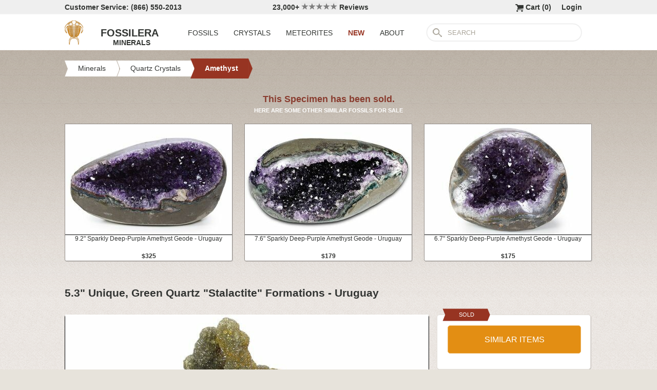

--- FILE ---
content_type: text/html; charset=utf-8
request_url: https://www.fossilera.com/minerals/5-3-silvery-druzy-quartz-stalactite-formations-uruguay
body_size: 6933
content:
<!DOCTYPE html>
<html xmlns="http://www.w3.org/1999/xhtml" lang="en" xml:lang="en">
<head>
	<meta charset="utf-8">
<meta http-equiv="cleartype" content="on">
<meta http-equiv="Content-Language" content="en">

	
<title>5.3&quot; Unique, Green Quartz &quot;Stalactite&quot; Formations - Uruguay (#121319) For Sale - FossilEra.com</title>

	<meta name="description" content="5.3&quot; Unique, Green Quartz &quot;Stalactite&quot; Formations - Uruguay (Item #121319), Amethyst Geodes &amp; Crystals for sale.  FossilEra your source to quality fossil specimens." />

<link href="//assets2.fossilera.com/assets/favicon-feb0ca2304f2dc10cb4ff267748b8e47.png" rel="shortcut icon" type="image/vnd.microsoft.icon" />

<meta property="og:site_name" content="FossilEra" />
<meta property="fb:admins" content="1655757061"/>
		<meta property="og:url" content="https://www.fossilera.com/minerals/5-3-silvery-druzy-quartz-stalactite-formations-uruguay" />
		<meta property="og:title" content="5.3&quot; Unique, Green Quartz &quot;Stalactite&quot; Formations - Uruguay" />
		<meta property="og:description" content="5.3&quot; Unique, Green Quartz &quot;Stalactite&quot; Formations - Uruguay (Item #121319), Amethyst Geodes & Crystals for sale.  FossilEra your source to quality fossil specimens." />
		<meta property="og:image" content="//assets2.fossilera.com/sp/345689/amethyst/quartz-var-prasiolite.jpg" />

	<link rel="image_src" href="//assets2.fossilera.com/sp/345689/amethyst/quartz-var-prasiolite.jpg">
   
<link href="//assets3.fossilera.com/assets/application-e2d8f75c2870df84246ccc87424f0b72.css" media="screen" rel="stylesheet" type="text/css" />


<script src="https://code.jquery.com/jquery-3.6.0.min.js" integrity="sha256-/xUj+3OJU5yExlq6GSYGSHk7tPXikynS7ogEvDej/m4=" crossorigin="anonymous"></script>
<script src="https://code.jquery.com/ui/1.12.1/jquery-ui.min.js" integrity="sha256-VazP97ZCwtekAsvgPBSUwPFKdrwD3unUfSGVYrahUqU=" crossorigin="anonymous"></script>

<link rel="stylesheet" href="https://cdnjs.cloudflare.com/ajax/libs/flexslider/2.7.2/flexslider.min.css" integrity="sha512-c7jR/kCnu09ZrAKsWXsI/x9HCO9kkpHw4Ftqhofqs+I2hNxalK5RGwo/IAhW3iqCHIw55wBSSCFlm8JP0sw2Zw==" crossorigin="anonymous" referrerpolicy="no-referrer" />
<script src="https://cdnjs.cloudflare.com/ajax/libs/flexslider/2.7.2/jquery.flexslider-min.js" integrity="sha512-BmoWLYENsSaAfQfHszJM7cLiy9Ml4I0n1YtBQKfx8PaYpZ3SoTXfj3YiDNn0GAdveOCNbK8WqQQYaSb0CMjTHQ==" crossorigin="anonymous" referrerpolicy="no-referrer"></script>


<script src="//assets0.fossilera.com/assets/application-b88cbc4520028f1db8b49b4efc2a493a.js" type="text/javascript"></script>


<meta content="authenticity_token" name="csrf-param" />
<meta content="BxTOe6EHSmPqME/rqox3BpgrHwgsECs93wZn6deQDrc=" name="csrf-token" />



<script>
	var current_specimen_id = "121319"
</script>


<meta name="google-site-verification" content="8oQxQCfw-5eQpkrLFCiYxQS2d-Y253BDJhmP4PGchUM" />
<meta name="msvalidate.01" content="3D97E1D8CC9C380059B62757864379A1" />
<meta name="p:domain_verify" content="d9da9eb31439cf76f01dac7f5ee5b862"/>


<script type="application/ld+json">
    {  "@context" : "https://schema.org",
       "@type" : "WebSite",
       "name" : "FossilEra",
       "alternateName" : "Fossil Era",
       "url" : "https://www.fossilera.com"
    }
</script>
	
	


</head>
<body >
	



	


	<div align="center">
		<div class="page-wrapper">
			<header>
				<div class="header-bar">
					<div class="customer-service">
	Customer Service: (866) 550-2013
</div>
		
<div class="ekomi-reviews">
	<a href="https://www.ekomi-us.com/review-fossilera.html" target="_blank" title="View Reviews Of FossilEra">
		23,000+ 
		<img alt="Five-stars" src="//assets1.fossilera.com/assets/five-stars-5646096011699653366ea86357db8bf8.png" valign="center" width="70px" />
		Reviews
</a></div>

<div class="link">
	   <a href="/users/sign_in">Login</a>        
</div>




<div class="link" >
	<a href="/shopping-cart" title="View shopping cart">
			<img alt="Shopping Cart" class="cart-icon" src="//assets1.fossilera.com/assets/cart-icon-77716a5ddd9808abcf9dc9e9afd02e66.png" />
		<span id="cart-item-text" >
			Cart (<span class="cart-item-count">0</span>)
		</span>
</a></div>


				</div>
				<div class="top-nav site-top-name">
					
<nav>
	<a href="/">
	<img alt="Fossils &amp; Crystals For Sale" class="logo" src="//assets0.fossilera.com/assets/logo-8557c644cd62e05a69ea29b14186a776.png" />
	<span class="logo-text">FOSSILERA</span>
	
		<div class="minerals">MINERALS</div>
</a>
	<div class="nav-menu">
		<div class="menu-item" data-menu-id="fossils-menu">
			<a href="/fossils-for-sale">FOSSILS</a>
		</div>
		<div class="menu-item" data-menu-id="minerals-menu">
			<a href="/minerals-for-sale">CRYSTALS</a>
		</div>
		<div class="menu-item">
			<a href="/meteorites-for-sale">METEORITES</a>
		</div>
		<div class="menu-item new-items">
			<a href="/new">NEW</a>
		</div>
		<div class="menu-item" data-menu-id="about-menu">
			<a href="/pages/about-fossilera">ABOUT</a>
		</div>
	</div>


	<div class="search-box">
		<form method="get" action="/search">
			<div class="submit"></div>
			<input type="text" name="search" value="SEARCH">
		</form>
	</div>

</nav>


				</div>
			</header>
			
			
			
			
			<main>
				<div class="main-content site-main-content" align="left" align="center">
					<div id='flashes'>
					</div>
					
					

<nav>
	<div class="breadcrumbs" itemscope itemtype="https://schema.org/BreadcrumbList">
		<div class="breadcrumb" onclick="location.href='/minerals-for-sale'" style="cursor:pointer">
			<div class="left"></div>
					
			<div class="middle" itemprop="itemListElement" itemscope itemtype="http://schema.org/ListItem">
				<a href="/minerals-for-sale" itemprop="item">
				<span itemprop="name">Minerals</span>
</a>				<meta itemprop="position" content="1" />
			</div>
					
			<div class="right"></div>
		</div>
		<div class="breadcrumb" onclick="location.href='/minerals-for-sale/quartz-crystals'" style="cursor:pointer">
			<div class="left"></div>
					
			<div class="middle" itemprop="itemListElement" itemscope itemtype="http://schema.org/ListItem">
				<a href="/minerals-for-sale/quartz-crystals" itemprop="item">
				<span itemprop="name">Quartz Crystals</span>
</a>				<meta itemprop="position" content="2" />
			</div>
					
			<div class="right"></div>
		</div>
		<div class="breadcrumb" onclick="location.href='/minerals-for-sale/amethyst'" style="cursor:pointer">
			<div class="left-last"></div>
					
			<div class="middle-last" itemprop="itemListElement" itemscope itemtype="http://schema.org/ListItem">
				<a href="/minerals-for-sale/amethyst" itemprop="item">
				<span itemprop="name">Amethyst</span>
</a>				<meta itemprop="position" content="3" />
			</div>
					
			<div class="right-last"></div>
		</div>
		<div style='clear:both'></div>
	</div>
</nav>

<article>
	<div class="specimen">

			<div class="sold-or-hold">
	<div class="header">
			This Specimen has been sold.
	</div>
	<div class="message">
		HERE ARE SOME OTHER SIMILAR FOSSILS FOR SALE
	</div>
	<div class="similar-fossils">
				<div class="specimen-listing">
		<a href="/minerals/9-2-sparkly-deep-purple-amethyst-geode-uruguay--2" title="View Details &amp; Buy">
		
		<div class="image">
			
			<img alt="Sparkly Deep-Purple Amethyst Geode - Uruguay #345971" loading="lazy" src="//assets0.fossilera.com/sp/823530/geodes/325x215/quartz-var-amethyst.jpg" />
			
		</div>
		
		<div class="info">
			9.2" Sparkly Deep-Purple Amethyst Geode - Uruguay
				<div class="price">
					$325
				</div>

		</div>

		
		
		
</a>		
		
		
	</div>

	<div class="specimen-listing-spacer">&nbsp;</div>

				<div class="specimen-listing">
		<a href="/minerals/7-6-sparkly-deep-purple-amethyst-geode-uruguay" title="View Details &amp; Buy">
		
		<div class="image">
			
			<img alt="Sparkly Deep-Purple Amethyst Geode - Uruguay #345969" loading="lazy" src="//assets1.fossilera.com/sp/823685/geodes/325x215/quartz-var-amethyst.jpg" />
			
		</div>
		
		<div class="info">
			7.6" Sparkly Deep-Purple Amethyst Geode - Uruguay
				<div class="price">
					$179
				</div>

		</div>

		
		
		
</a>		
		
		
	</div>

	<div class="specimen-listing-spacer">&nbsp;</div>

				<div class="specimen-listing">
		<a href="/minerals/6-7-sparkly-deep-purple-amethyst-geode-uruguay--2" title="View Details &amp; Buy">
		
		<div class="image">
			
			<img alt="Sparkly Deep-Purple Amethyst Geode - Uruguay #345961" loading="lazy" src="//assets1.fossilera.com/sp/823525/geodes/325x215/quartz-var-amethyst.jpg" />
			
		</div>
		
		<div class="info">
			6.7" Sparkly Deep-Purple Amethyst Geode - Uruguay
				<div class="price">
					$175
				</div>

		</div>

		
		
		
</a>		
		
		
	</div>


		<div style='clear:both'></div>
	</div>
</div>
	
		<h1 itemprop="name">
			5.3" Unique, Green Quartz "Stalactite" Formations - Uruguay
		</h1>
	
		<div class="left-column">
			<div class="main-photo">
	<a href="//assets2.fossilera.com/sp/345689/amethyst/quartz-var-prasiolite.jpg" class="fancybox" rel="specimen-gallery" title="Unique, Green Quartz Stalactite Formations - Uruguay #121319">	
		<img alt="Unique, Green Quartz Stalactite Formations - Uruguay #121319" height="472" src="//assets1.fossilera.com/sp/345689/amethyst/708x500&gt;/quartz-var-prasiolite.jpg" width="708" />
</a></div>


	<ul class="more-images thumbnails">
			<li>
				<a href="//assets3.fossilera.com/sp/345688/amethyst/quartz-var-prasiolite.jpg" class="fancybox" rel="specimen-gallery">	
					<img alt="Unique, Green Quartz Stalactite Formations - Uruguay #121319-1" height="107" src="//assets3.fossilera.com/sp/345688/amethyst/160x110&gt;/quartz-var-prasiolite.jpg" width="160" />
</a>			</li>
			<li>
				<a href="//assets2.fossilera.com/sp/345690/amethyst/quartz-var-prasiolite.jpg" class="fancybox" rel="specimen-gallery">	
					<img alt="Unique, Green Quartz Stalactite Formations - Uruguay #121319-2" height="107" src="//assets3.fossilera.com/sp/345690/amethyst/160x110&gt;/quartz-var-prasiolite.jpg" width="160" />
</a>			</li>
		<div style='clear:both'></div>
	</ul>



			
			<div class="description"  itemprop="description">
				This is a specimen of a silver colored, druzy quartz "stalactite" formation from the amethyst mines near Artigas, Uruguay.  It was mined from within a pocket in the basalt.  The quartz is actually colorless and it is  the dark matrix beneath that gives it the appearance of being a silver-brown color.   Comes with a removable wood stand for display. The edges of this cluster have been polished to reveal the stunning deep mineral formations.  <br/><br/><div class='snippet'><strong>About Quartz</strong><br/><br/>Quartz is the name given to silicon dioxide (SiO2) and is the second most abundant mineral in the Earth's crust. Quartz crystals generally grow in silica-rich environments--usually igneous rocks or hydrothermal environments like geothermal waters--at temperatures between 100°C and 450°C, and usually under very high pressure. In either case, crystals will precipitate as temperatures cool, just as ice gradually forms when water freezes. Quartz veins are formed when open fissures are filled with hot water during the closing stages of mountain formation: these veins can be hundreds of millions of years old.<br/></div>
			</div>
			<div class="tags">
		
			<div class="tag">
					<a href="/minerals-for-sale?tag=polished">View All Polished Stones</a>
			</div>
	
</div>

		</div>
		<div class="right-column">
			<div class="box">
	<div class="red-banner">
		 
		 
		 
		 
		SOLD 
	</div>
		
	<div class="inner" itemprop="offerDetails" itemscope itemtype="http://data-vocabulary.org/Offer">

		
			
			<div>
					<button class="similar-specimens">SIMILAR ITEMS</button>
			</div>
		
	</div>
</div>


			<div class="box">
	<div class="red-banner">
		DETAILS
	</div>
		
	<div class="inner" >
		<div class="detail">
	<div class="label">SPECIES</div>
	<div class="value">
			Quartz var. Prasiolite 
	</div>
	<div style='clear:both'></div>
</div>
		
		<div class="detail">
	<div class="label">LOCATION</div>
	<div class="value">
			Artigas, Uruguay
	</div>
	<div style='clear:both'></div>
</div>
		
		<div class="detail">
	<div class="label">SIZE</div>
	<div class="value">
			5.3" tall, 4.5" wide, 5.9" tall on stand
	</div>
	<div style='clear:both'></div>
</div>
		<div itemprop="category" content="Minerals &gt; Quartz Crystals &gt; Amethyst">
		
			<div class="detail">
	<div class="label">CATEGORY</div>
	<div class="value">
			<a href="/minerals-for-sale/quartz-crystals">Quartz Crystals</a>
	</div>
	<div style='clear:both'></div>
</div>
			<div class="detail">
	<div class="label">SUB CATEGORY</div>
	<div class="value">
			<a href="/minerals-for-sale/amethyst">Amethyst Geodes & Crystals</a>
	</div>
	<div style='clear:both'></div>
</div>
		
		
		</div>
		<div class="detail">
	<div class="label">ITEM</div>
	<div class="value">
			#121319
	</div>
	<div style='clear:both'></div>
</div>
	</div>
</div>
			
			<div class="box">
	<div class="red-banner">
		SHIPPING
	</div>
		
	<div class="inner guarentee">
		<a href="/pages/shipping-return-policy">Shipping &amp; Return Policy info.</a>
		</div>
	</div>
</div>
			
		</div>
		<div style='clear:both'></div>

		<div class="related">
	<h2>RELATED ITEMS</h2>

	
	<div style="margin-top:30px"></div>
	
	
			<div class="specimen-listing">
		<a href="/minerals/3-9-sparkling-purple-amethyst-crystal-cluster-uruguay" title="View Details &amp; Buy">
		
		<div class="image">
			
			<img alt="Sparkling Purple Amethyst Crystal Cluster - Uruguay #276274" loading="lazy" src="//assets0.fossilera.com/sp/699926/clusters/325x215/quartz-var-amethyst.jpg" />
			
		</div>
		
		<div class="info">
			3.9" Sparkling Purple Amethyst Crystal Cluster - Uruguay
				<div class="price">
					$22
				</div>

		</div>

		
		
		
</a>		
		
		
	</div>

	<div class="specimen-listing-spacer">&nbsp;</div>

			<div class="specimen-listing">
		<a href="/minerals/3-8-dark-purple-amethyst-heart-uruguay--5" title="View Details &amp; Buy">
		
		<div class="image">
			
			<img alt="Dark Purple Amethyst Heart - Uruguay #343712" loading="lazy" src="//assets2.fossilera.com/sp/819041/uruguay/325x215/quartz-var-amethyst.jpg" />
			
		</div>
		
		<div class="info">
			3.8" Dark Purple Amethyst Heart - Uruguay
				<div class="price">
					$75
				</div>

		</div>

		
		
		
</a>		
		
		
	</div>

	<div class="specimen-listing-spacer">&nbsp;</div>

			<div class="specimen-listing">
		<a href="/minerals/9-2-sparkly-deep-purple-amethyst-geode-uruguay" title="View Details &amp; Buy">
		
		<div class="image">
			
			<img alt="Sparkly Deep-Purple Amethyst Geode - Uruguay #345960" loading="lazy" src="//assets2.fossilera.com/sp/823522/geodes/325x215/quartz-var-amethyst.jpg" />
			
		</div>
		
		<div class="info">
			9.2" Sparkly Deep-Purple Amethyst Geode - Uruguay
				<div class="price">
					$265
				</div>

		</div>

		
		
		
</a>		
		
		
	</div>


	
	<div style='clear:both'></div>


	<div style="margin-top:20px"></div>
	
			<div class="specimen-listing">
		<a href="/minerals/2-5-sparkly-druzy-quartz-cabochon-artigas-uruguay--7" title="View Details &amp; Buy">
		
		<div class="image">
			
			<img alt="Sparkly Druzy Quartz Cabochon - Artigas, Uruguay #186346" loading="lazy" src="//assets1.fossilera.com/sp/503762/quartz-crystals/325x215/quartz.jpg" />
			
		</div>
		
		<div class="info">
			2.5" Sparkly Druzy Quartz Cabochon - Artigas, Uruguay
				<div class="price">
					$12
				</div>

		</div>

		
		
		
</a>		
		
		
	</div>

	<div class="specimen-listing-spacer">&nbsp;</div>

			<div class="specimen-listing">
		<a href="/minerals/10-2-brilliant-deep-purple-amethyst-geode-with-calcite-uruguay" title="View Details &amp; Buy">
		
		<div class="image">
			
			<img alt="Brilliant Deep-Purple Amethyst Geode with Calcite - Uruguay #342731" loading="lazy" src="//assets2.fossilera.com/sp/816045/geodes/325x215/quartz-var-amethyst-calcite.jpg" />
			
		</div>
		
		<div class="info">
			10.2" Brilliant Deep-Purple Amethyst Geode with Calcite - Uruguay
				<div class="price">
					$295
				</div>

		</div>

		
		
		
</a>		
		
		
	</div>

	<div class="specimen-listing-spacer">&nbsp;</div>

			<div class="specimen-listing">
		<a href="/minerals/sparkling-10-25-gray-druzy-quartz-geode-section-on-metal-stand" title="View Details &amp; Buy">
		
		<div class="image">
			
			<img alt="Sparkling Druzy Quartz Formation With Metal Stand #209135" loading="lazy" src="//assets0.fossilera.com/sp/602366/uruguay/325x215/quartz.jpg" />
			
		</div>
		
		<div class="info">
			10.2" Sparkling Druzy Quartz Formation With Metal Stand  
				<div class="price">
					$395
				</div>

		</div>

		
		
		
</a>		
		
		
	</div>


	
	<div style='clear:both'></div>
	
	<div style="margin-top:20px"></div>
	
			<div class="specimen-listing">
		<a href="/minerals/3-4-dark-purple-amethyst-heart-with-calcite-uruguay" title="View Details &amp; Buy">
		
		<div class="image">
			
			<img alt="Dark Purple Amethyst Heart with Calcite - Uruguay #343690" loading="lazy" src="//assets2.fossilera.com/sp/818258/uruguay/325x215/quartz-var-amethyst-calcite.jpg" />
			
		</div>
		
		<div class="info">
			3.4" Dark Purple Amethyst Heart with Calcite - Uruguay
				<div class="price">
					$65
				</div>

		</div>

		
		
		
</a>		
		
		
	</div>

	<div class="specimen-listing-spacer">&nbsp;</div>

			<div class="specimen-listing">
		<a href="/minerals/3-8-dark-purple-amethyst-heart-with-calcite-uruguay" title="View Details &amp; Buy">
		
		<div class="image">
			
			<img alt="Dark Purple Amethyst Heart with Calcite - Uruguay #343687" loading="lazy" src="//assets3.fossilera.com/sp/818254/uruguay/325x215/quartz-var-amethyst-calcite.jpg" />
			
		</div>
		
		<div class="info">
			3.8" Dark Purple Amethyst Heart with Calcite - Uruguay
				<div class="price">
					$65
				</div>

		</div>

		
		
		
</a>		
		
		
	</div>

	<div class="specimen-listing-spacer">&nbsp;</div>

			<div class="specimen-listing">
		<a href="/minerals/3-8-dark-purple-amethyst-heart-uruguay--6" title="View Details &amp; Buy">
		
		<div class="image">
			
			<img alt="Dark Purple Amethyst Heart - Uruguay #343715" loading="lazy" src="//assets1.fossilera.com/sp/819044/uruguay/325x215/quartz-var-amethyst.jpg" />
			
		</div>
		
		<div class="info">
			3.8" Dark Purple Amethyst Heart - Uruguay
				<div class="price">
					$69
				</div>

		</div>

		
		
		
</a>		
		
		
	</div>


	
	<div style='clear:both'></div>
	
</div>
	</div>
</article>
				</div>
			</main>
		</div>
	</div>
	
	<footer>
		<div class="footer" align="center">
			<div class="footer-inner">
				
<nav>
	<div class="column">
		<div class="header">MY ACCOUNT</div>
		<div><a href="/shopping-cart">Shopping Cart</a></div>
		<div><a href="/accounts">Past Orders</a></div>
		<div><a href="/action/default/newsletter_signup">Newsletter Signup</a></div>
		<div>
			<a href="/users/sign_in">Login</a>        
		</div>
	</div>

	<div class="column">
		<div class="header">ABOUT</div>
		<div><a href="/pages/about-fossilera">About FossilEra</a></div>
		<div><a href="/pages/fossilera-faq">FAQ</a></div>
		<div><a href="/pages/authenticity-guarantee">Authenticity Guarantee</a></div>
		<div><a href="https://www.ekomi-us.com/review-fossilera.html" target="_blank">FossilEra Reviews</a></div>	
		<div><a href="/pages/privacy-policy">Privacy Policy</a></div>
		<div><a href="/pages">Articles</a></div>
		<div><a href="/buy_gift_card">Gift Certificates</a></div>
		<div><a href="/email_alerts/new">Email Alerts</a></div>
	</div>

	<div class="column">
		<div class="header"><a href="/fossils-for-sale">Fossils For Sale</a></div>
		<div><a href="/fossils-for-sale/trilobites">Trilobites</a></div>
		<div><a href="/fossils-for-sale/fossil-megalodon-teeth">Megalodon Teeth</a></div>
		<div><a href="/fossils-for-sale/fossil-fish">Fish Fossils</a></div>
		<div><a href="/fossils-for-sale/ammonites">Ammonites</a></div>
		<div><a href="/fossils-for-sale/dinosaur-fossils">Dinosaur Fossils</a></div>
		<div><a href="/fossils-for-sale/petrified-wood">Petrified Wood</a></div>
		<div><a href="/fossils-for-sale/ammolite">Ammolite</a></div>
	</div>

	<div class="column">
		<div class="header"><a href="/minerals-for-sale">Crystals &amp; Minerals</a></div>
		<div><a href="/mineral-specimens">Mineral Specimens</a></div>
		<div><a href="/minerals-for-sale/geodes">Geodes</a></div>
		<div><a href="/meteorites-for-sale">Meteorites</a></div>
		<div><a href="/meteorites-for-sale/tektites">Tektites</a></div>
		<div><a href="/minerals-for-sale/amethyst">Amethyst</a></div>
		<div><a href="/minerals-for-sale/polished-agates">Agates</a></div>
		<div><a href="/minerals-for-sale/malachite">Malachite</a></div>
		<div><a href="/minerals-for-sale/fluorites">Fluorite</a></div>
	</div>



	<div class="column">
		<div class="header">SUPPORT</div>
		<div><a href="mailto:support@fossilera.com">support@fossilera.com</a></div>
		<br/>
		<div>(866) 550-2013</div>
		<div>Mon-Fri<br/>8:00am to 4:00pm (PST)</div>

	</div>

	<div class="column">
		<div class="header social-media">SOCIAL MEDIA</div>
		<div class="fb">
			<a href="https://www.facebook.com/fossilerastore"><img alt="Facebook_icon" src="//assets2.fossilera.com/assets/facebook_icon-5c87a64edba098d29ec423b8dafce1f4.png" /></a>
			<a href="https://www.instagram.com/fossilera"><img alt="Instagram-icon" src="//assets2.fossilera.com/assets/instagram-icon-468a8de84ef4cee3bf19c5f0b5c536f5.png" /></a>
		</div>
	</div>
	<div style='clear:both'></div>
</nav>
<div class="copyright">Copyright © 2026 FossilEra, All Rights Reserved.</div>
	
			</div>
		</div>
	</footer>
	
	<!-- Global site tag (gtag.js) - Google Analytics -->
<script async src="https://www.googletagmanager.com/gtag/js?id=UA-45482205-1"></script>
<script>
	window.dataLayer = window.dataLayer || [];
    function gtag(){dataLayer.push(arguments);}
    gtag('js', new Date());
    gtag('config', 'UA-45482205-1', {'allow_enhanced_conversions':true});
	
    	gtag('event', 'view_item', {
  	  'items': [
  	      {
  	        'id': 121319, 
  	        'google_business_vertical': 'retail'
  	      }]
    	});
  
	
		
		
</script>


	<!-- Facebook Pixel Code (Modified to delay loading for page speed boost)-->
<script>
setTimeout(function(){ 
!function(f,b,e,v,n,t,s){if(f.fbq)return;n=f.fbq=function(){n.callMethod?
n.callMethod.apply(n,arguments):n.queue.push(arguments)};if(!f._fbq)f._fbq=n;
n.push=n;n.loaded=!0;n.version='2.0';n.queue=[];t=b.createElement(e);t.async=!0;
t.src=v;s=b.getElementsByTagName(e)[0];s.parentNode.insertBefore(t,s)}(window,
document,'script','https://connect.facebook.net/en_US/fbevents.js');
fbq('init', '481379988724846'); // Insert your pixel ID here.
fbq('track', 'PageView');

 

   
}, 3500);
</script>
<noscript><img height="1" width="1" style="display:none"
src="https://www.facebook.com/tr?id=481379988724846&ev=PageView&noscript=1"
/></noscript>
<!-- DO NOT MODIFY -->
<!-- End Facebook Pixel Code -->
	
	
	
</body>
</html>
